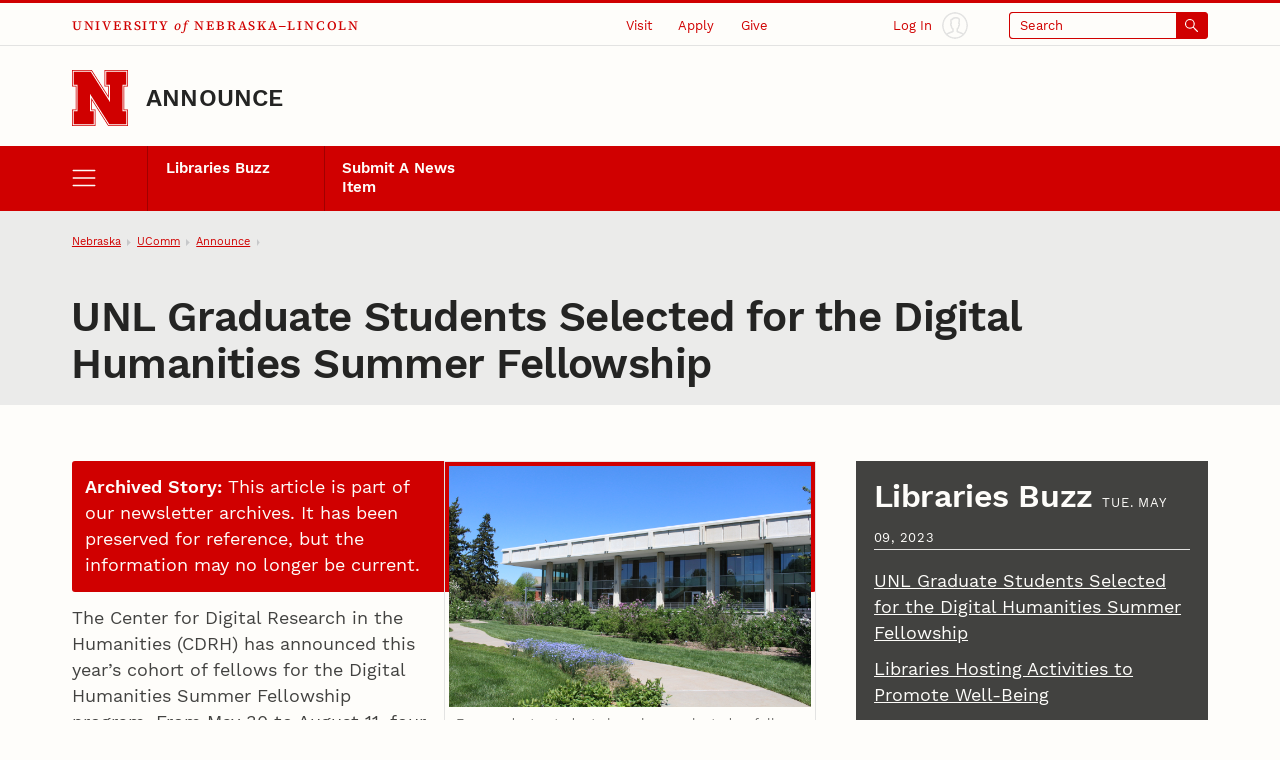

--- FILE ---
content_type: text/html;charset=UTF-8
request_url: https://newsroom.unl.edu/announce/libraries/15797/88382
body_size: 61423
content:
<!DOCTYPE html>
<html class="dcf-no-js dcf-no-webp" lang="en"><!-- InstanceBegin template="/Templates/local.dwt" codeOutsideHTMLIsLocked="false" -->
  <head>
    <meta charset="utf-8">
<meta http-equiv="x-ua-compatible" content="ie=edge">
<meta name="viewport" content="width=device-width, initial-scale=1, viewport-fit=cover">
<meta name="color-scheme" content="dark light">

    <!--
      Membership and regular participation in the University of Nebraska–Lincoln (UNL) Web Developer Network (WDN) is required to use the UNLedu Web Framework. Visit the WDN site at https://wdn.unl.edu/. Register for our mailing list and add your site or server to UNL Web Audit.
      All framework code is the property of the UNL Web Developer Network. The code seen in a source code view is not, and may not be used as, a template. You may not use this code, a reverse-engineered version of this code, or its associated visual presentation in whole or in part to create a derivative work.
      This message may not be removed from any pages based on the UNLedu Web Framework.

      $Id$
    -->
    <!-- InstanceBeginEditable name="doctitle" --><title>UNL Graduate Students Selected for the Digital Humanities Summer Fellowship | Announce | University of Nebraska-Lincoln</title><!-- InstanceEndEditable -->
    <style>@charset "UTF-8";@font-face{ascent-override:85%;font-family:"Serif Fallback";size-adjust:110.85000000000004%;src:local("Times New Roman")}@font-face{ascent-override:80%;font-family:"Sans Serif Fallback";size-adjust:111.77999999999994%;src:local("Arial")}@font-face{font-display:swap;font-family:"Source Serif 4 UNL Wordmark";font-weight:500;src:url(/wdn/templates_5.3/fonts/source-serif-4/SourceSerif4-Medium-UNLwordmark.woff2) format("woff2");unicode-range:U+41-43,U+45,U+49,U+4b,U+4c,U+4e,U+4f,U+52-56,U+59}@font-face{font-display:swap;font-family:"Source Serif 4 UNL Wordmark";font-style:italic;src:url(/wdn/templates_5.3/fonts/source-serif-4/SourceSerif4-MediumItalic-UNLwordmark.woff2) format("woff2");unicode-range:U+66,U+6f}@font-face{font-display:swap;font-family:Work Sans;font-weight:400;src:url(/wdn/templates_5.3/fonts/work-sans/WorkSans-Regular.woff2) format("woff2")}@font-face{font-display:swap;font-family:Work Sans;font-style:italic;src:url(/wdn/templates_5.3/fonts/work-sans/WorkSans-Italic.woff2) format("woff2")}@font-face{font-display:swap;font-family:Work Sans;font-weight:600;src:url(/wdn/templates_5.3/fonts/work-sans/WorkSans-Semibold.woff2) format("woff2")}@font-face{font-display:swap;font-family:Work Sans;font-style:italic;font-weight:600;src:url(/wdn/templates_5.3/fonts/work-sans/WorkSans-SemiboldItalic.woff2) format("woff2")}@font-face{font-display:swap;font-family:Work Sans;font-weight:700;src:url(/wdn/templates_5.3/fonts/work-sans/WorkSans-Bold.woff2) format("woff2")}@font-face{font-display:swap;font-family:Work Sans;font-style:italic;font-weight:700;src:url(/wdn/templates_5.3/fonts/work-sans/WorkSans-BoldItalic.woff2) format("woff2")}html{font-family:Work Sans,"Sans Serif Fallback",sans-serif;font-size:1em;line-height:1.5}button,figure,input,optgroup,select,textarea{margin:0}:not([role=dialog])[hidden]{display:none!important}[role=dialog][hidden]{display:block!important;visibility:hidden!important}[role=list]{list-style:none;padding-left:0}*,:after,:before{-webkit-box-sizing:border-box;box-sizing:border-box}:root{--bg-body:#fefdfa;--bg-btn-inverse-primary:#ebebea;--bg-btn-inverse-secondary:transparent;--bg-btn-inverse-tertiary:transparent;--bg-btn-primary:#d00000;--bg-btn-secondary:#fefdfa;--bg-btn-tertiary:transparent;--b:#e3e3e2;--b-btn-primary:#d00000;--b-btn-secondary:currentColor;--b-btn-tertiary:transparent;--b-btn-inverse-primary:#ebebea;--b-btn-inverse-secondary:currentColor;--b-btn-inverse-tertiary:transparent;--body:#424240;--btn-primary:#fefdfa;--btn-secondary:#d00000;--btn-tertiary:#d00000;--btn-inverse-primary:#d00000;--btn-inverse-secondary:#ebebea;--btn-inverse-tertiary:#ebebea;--heading:#242423;--inverse:#fefdfa;--link:#d00000}@media (prefers-color-scheme:dark){:root{--bg-body:#242423;--bg-btn-inverse-primary:#ebebea;--bg-btn-inverse-secondary:transparent;--bg-btn-inverse-tertiary:transparent;--bg-btn-primary:#ebebea;--bg-btn-secondary:transparent;--bg-btn-tertiary:transparent;--b:#424240;--b-btn-primary:#ebebea;--b-btn-secondary:currentColor;--b-btn-tertiary:transparent;--b-btn-inverse-primary:#ebebea;--b-btn-inverse-secondary:currentColor;--b-btn-inverse-tertiary:transparent;--body:#c7c8ca;--btn-inverse-primary:#d00000;--btn-inverse-secondary:#ebebea;--btn-inverse-tertiary:#ebebea;--btn-primary:#d00000;--btn-secondary:#ebebea;--btn-tertiary:#ebebea;--heading:#fefdfa;--link:#71bdd3}}@media screen and (min-width:31.57em){:root{font-size:calc(.93em + .23vw)}}@media screen and (min-width:177.38em){:root{font-size:1.33em}}a{color:var(--link)}body{background-color:var(--bg-body);color:var(--body);margin:0;overflow-x:hidden}button,input[type=button],input[type=submit]{display:inline-block;font-family:inherit;font-size:1em;line-height:1.5;padding:.56em 1em;text-align:center}h1{font-size:2em}h2{font-size:1.78em}h1,h2{color:var(--heading);line-height:1.13;margin-bottom:1rem;margin-top:0;text-wrap:balance}img{height:auto;max-width:100%}ol,ul{padding-left:1.78em}dl,ol,ul{margin-bottom:1em}dl,ol,p,ul{margin-top:0}p{margin-bottom:1rem}.unl dl,.unl ol,.unl p,.unl ul {text-wrap:pretty}.dcf-bleed{left:50%;margin-inline:-50vw;position:relative;right:50%;width:100vw}.dcf-wrapper{padding-inline:5.62vw}.dcf-breadcrumbs li{-webkit-box-align:center;align-items:center;display:-webkit-box;display:flex}.dcf-btn{-webkit-appearance:none;-moz-appearance:none;appearance:none;display:inline-block;text-align:center}.dcf-header a,.unl h1 a,.unl h2 a,a.dcf-btn-primary,a.dcf-btn-secondary{text-decoration:none}.dcf-nav-local ul{margin-bottom:0;padding-left:0}.dcf-nav-local ul,.unl .dcf-breadcrumbs ol{list-style:url("data:image/svg+xml;charset=utf-8,%3Csvg xmlns='http://www.w3.org/2000/svg'/%3E")}.unl .dcf-breadcrumbs ol{display:-webkit-box;display:flex;flex-wrap:nowrap;padding-left:5.62vw}.unl .dcf-breadcrumbs li{margin-bottom:0}.unl .dcf-breadcrumbs li:not(:last-child){margin-right:.56em}.unl .dcf-breadcrumbs li:not(:last-child):after{content:"";margin-left:.56em}.unl .dcf-btn{border-style:solid;border-width:2px;font-size:.84em;font-weight:600;padding:.75em 1em}.unl .dcf-btn-inverse-primary{background-color:var(--bg-btn-inverse-primary);border-color:var(--b-btn-inverse-primary);color:var(--btn-inverse-primary)}.unl .dcf-btn-inverse-secondary{background-color:var(--bg-btn-inverse-secondary);border-color:var(--b-btn-inverse-secondary);color:var(--btn-inverse-secondary)}.unl .dcf-btn-inverse-tertiary{background-color:var(--bg-btn-inverse-tertiary);border-color:var(--b-btn-inverse-tertiary);color:var(--btn-inverse-tertiary)}.unl .dcf-btn-primary{background-color:var(--bg-btn-primary);border-color:var(--b-btn-primary);color:var(--btn-primary)}.unl .dcf-btn-secondary{background-color:var(--bg-btn-secondary);border-color:var(--b-btn-secondary);color:var(--btn-secondary)}.unl .dcf-btn-tertiary{background-color:var(--bg-btn-tertiary);border-color:var(--b-btn-tertiary);color:var(--btn-tertiary)}.dcf-institution-title{font-family:"Source Serif 4 UNL Wordmark","Serif Fallback",serif}.unl-institution-title-ls{letter-spacing:.18em}.unl .dcf-site-group{min-height:3.16em}.unl .dcf-site-affiliation a{display:inline-block;padding-bottom:.24em}.unl .dcf-site-affiliation a,.unl .dcf-site-title a{color:var(--heading)}.unl h1,.unl h2{font-weight:600;letter-spacing:-.01em;margin-left:-.01em}.unl .dcf-subhead{font-size:.75rem;font-weight:400;letter-spacing:.1em;line-height:1.33;margin-bottom:.75em;text-transform:uppercase}.unl .dcf-page-title h1,.unl .dcf-page-title h1+.dcf-subhead{margin-bottom:0}.unl .dcf-page-title h1+.dcf-subhead{margin-top:1rem}.unl .dcf-nav-local a:link{color:#fefdfa}.unl .dcf-nav-local>ul:first-child{display:grid}.unl .dcf-nav-menu li{margin-bottom:0}.unl .dcf-nav-menu-child a,.unl .dcf-nav-menu-child button{color:#fefdfa;display:block;line-height:1.33;padding:.75rem 1rem}.unl .dcf-nav-menu-child button,.unl .dcf-nav-menu-child>ul>li>a{font-weight:600}.unl .dcf-nav-toggle-btn{-webkit-appearance:none;-moz-appearance:none;appearance:none}.dcf-bg-transparent{background-color:transparent}.dcf-circle{border-radius:50%}.dcf-b-solid{border-style:solid}.dcf-bt-solid{border-top-style:solid}.dcf-b-0{border-width:0}.dcf-b-1{border-width:1px}.dcf-bt-3{border-top-width:3px}.dcf-ai-flex-end{-webkit-box-align:end;align-items:flex-end}.dcf-ai-center{-webkit-box-align:center;align-items:center}.dcf-jc-flex-end{-webkit-box-pack:end;justify-content:flex-end}.dcf-jc-center{-webkit-box-pack:center;justify-content:center}.dcf-jc-between{-webkit-box-pack:justify;justify-content:space-between}.dcf-d-none{display:none!important}.dcf-d-block{display:block}.dcf-d-flex{display:-webkit-box;display:flex}.dcf-flex-col{-webkit-box-orient:vertical;-webkit-box-direction:normal;flex-direction:column}.dcf-flex-nowrap{flex-wrap:nowrap}.dcf-flex-grow-1{-webkit-box-flex:1;flex-grow:1}.dcf-flex-shrink-0{flex-shrink:0}.dcf-h-4{height:1em}.dcf-h-5{height:1.33em}.dcf-h-8{height:3.16em}.dcf-h-100\%{height:100%}.dcf-w-4{width:1em}.dcf-w-5{width:1.33em}.dcf-w-7{width:2.37em}.dcf-w-8{width:3.16em}.dcf-w-100\%{width:100%}.dcf-w-min-0{min-width:0}.dcf-mt-2{margin-top:.56em}.dcf-mr-3{margin-right:.75em}.dcf-mr-4{margin-right:1em}.dcf-obj-fit-cover{height:100%;object-fit:cover;width:100%}.dcf-overflow-hidden{overflow:hidden}.dcf-p-0{padding:0}.dcf-pt-3{padding-top:.75em}.dcf-pt-5{padding-top:1.33em}.dcf-pr-4{padding-right:1em}.dcf-pb-3{padding-bottom:.75em}.dcf-pb-4{padding-bottom:1em}.dcf-pl-4{padding-left:1em}.dcf-relative{position:relative}.dcf-absolute{position:absolute}.dcf-fixed{position:fixed}.dcf-bottom-0{bottom:0}.dcf-fill-current{fill:currentColor}.dcf-txt-left{text-align:left}.dcf-italic{font-style:italic}.dcf-bold{font-weight:600}.dcf-bolder{font-weight:700}.dcf-lh-1{line-height:1}.dcf-lh-2{line-height:1.13}.dcf-lh-3{line-height:1.33}.dcf-uppercase{text-transform:uppercase}.dcf-invisible{visibility:hidden}.dcf-show-on-focus:not(:focus):not(:active),.dcf-sr-only{clip:rect(0 0 0 0);-webkit-clip-path:inset(50%);clip-path:inset(50%);height:1px;overflow:hidden;position:absolute;white-space:nowrap;width:1px}@media screen{.unl-bg-scarlet{background-color:#d00000}.unl-bg-cream{background-color:var(--bg-body)}.unl-b-scarlet{border-color:#d00000}.unl-bt-scarlet{border-top-color:#d00000}.unl-scarlet,a.unl-scarlet{color:var(--link)}.unl-cream,a.unl-cream{color:var(--inverse)}}.unl .dcf-breadcrumbs,.unl .dcf-txt-xs{font-size:.75em}.unl .dcf-txt-h5{font-size:1.13em}.unl .dcf-txt-h4{font-size:1.33em}.unl .dcf-txt-h3{font-size:1.5em}.unl-ls-1{letter-spacing:.01em}.unl-ls-3{letter-spacing:.1em}@media only screen and (max-width:56.12em){.unl .dcf-breadcrumbs{height:4.21em;overflow:hidden}.unl .dcf-breadcrumbs ol{overflow-x:auto;overflow-y:hidden;padding-bottom:4.21em}.unl .dcf-breadcrumbs li{flex-shrink:0}.unl .dcf-logo-lockup{padding-bottom:1em}.unl .dcf-idm-login{-webkit-box-orient:vertical;-webkit-box-direction:normal;flex-direction:column}.unl .dcf-nav-toggle-group{display:-webkit-box;display:flex;z-index:999}.unl .dcf-nav-toggle-btn{flex-basis:25%}.unl .dcf-nav-menu{pointer-events:none;visibility:hidden}.unl .dcf-cta-header,.unl .dcf-header .dcf-institution-title,.unl .dcf-idm-toggle,.unl .dcf-search-toggle-wrapper{display:none}}@media only screen and (min-width:56.12em){h1{font-size:2.37em}h2{font-size:2em}.unl .dcf-breadcrumbs li:first-child,.unl .dcf-breadcrumbs li:last-child{flex-shrink:0}.unl .dcf-breadcrumbs li:not(:first-child),.unl .dcf-breadcrumbs li:not(:last-child){min-width:0}.unl .dcf-breadcrumbs li a{overflow:hidden;text-overflow:ellipsis;white-space:nowrap}.unl .dcf-header-global{border-bottom:1px solid var(--b);padding-top:.18em}.unl .dcf-header-global-item{margin-left:3.16vw}.unl .dcf-cta-header{-webkit-box-flex:3;-webkit-box-pack:end;display:-webkit-box;display:flex;flex-grow:3;justify-content:flex-end;margin-bottom:0}.unl .dcf-logo-lockup{padding-bottom:1.13em}.unl .dcf-idm-login{-webkit-box-orient:horizontal;-webkit-box-direction:reverse;flex-direction:row-reverse}.unl .dcf-idm-img{fill:#e3e3e2}.unl .dcf-nav-local>ul:first-child{grid-template-columns:repeat(6,1fr);overflow:hidden}.unl .dcf-nav-local>ul>li>a{border-left:1px solid #a00000;height:100%}.unl .dcf-nav-toggle-btn-menu~.dcf-nav-local ul ul{position:absolute;visibility:hidden}.unl .dcf-nav-menu{background-color:#d00000;display:-webkit-box;display:flex;flex-wrap:nowrap;padding-inline:5.62vw}.unl .dcf-nav-menu ul:first-child>li>a,.unl .dcf-nav-menu ul:first-child>li>button{font-size:.84rem!important}.unl .dcf-search{max-width:13.32em}.unl .dcf-idm-toggle,.unl .dcf-nav-menu .dcf-nav-toggle-btn-menu,.unl .dcf-search-toggle-wrapper{display:-webkit-box;display:flex}.unl .dcf-search-toggle-label{padding:.24em 3.16em .24em .75em}.unl .dcf-txt-h4,.unl .dcf-txt-h5{font-size:1.33em!important}.unl .dcf-txt-h3{font-size:1.5em!important}.unl .dcf-cta-nav,.unl .dcf-nav-toggle-group{display:none}}.dcf-modal-overlay[aria-hidden=true]{opacity:0;pointer-events:none;visibility:hidden}</style>
<link rel="stylesheet" href="/wdn/templates_5.3/css/main.css?dep=5.3.58" media="print" onload="this.media='all'">
<noscript>
  <link rel="stylesheet" href="/wdn/templates_5.3/css/main.css?dep=5.3.58">
</noscript>
<link rel="preload" href="https://ucommchat.unl.edu/assets/css?for=client&v=5" as="style">
<link rel="stylesheet" href="/wdn/templates_5.3/css/print.css?dep=5.3.58" media="print">
<link rel="icon" href="/wdn/templates_5.3/includes/global/favicon/favicon.ico" sizes="any">
<link rel="icon" href="/wdn/templates_5.3/includes/global/favicon/icon.svg" type="image/svg+xml">
<link rel="apple-touch-icon" href="/wdn/templates_5.3/includes/global/favicon/apple-touch-icon.png">
<link rel="manifest" href="/wdn/templates_5.3/includes/global/favicon/manifest.webmanifest">
<meta name="theme-color" content="#d00000">

    <!-- InstanceBeginEditable name="head" -->
    <!-- Place optional header elements here -->
    
    <link rel="stylesheet" type="text/css" media="screen" href="https://newsroom.unl.edu/announce/css/all.css?cb-20231221a" />
    <link rel="home" href="https://newsroom.unl.edu/announce/" title="UNL Announce" />
    <link rel="logout" href="https://newsroom.unl.edu/announce/?logout" title="Log out" />
<!-- InstanceEndEditable -->
    <!-- TemplateParam name="class" type="text" value="" -->
  </head>
  <body class="unl" data-version="5.3">
    <div class="dcf-absolute dcf-pin-top dcf-pin-left dcf-mt-1 dcf-ml-1 dcf-z-1" id="dcf-skip-nav">
  <a class="dcf-show-on-focus dcf-btn dcf-btn-primary" href="#dcf-main">Skip to main content</a>
</div>

    <header class="dcf-header" id="dcf-header" role="banner">
      <script>function displayWDNNoticeBanner(){function e(e){if(e){var n=document.getElementById("dcf-skip-nav"),t=document.createElement("div");t.setAttribute("role","navigation"),t.classList.add("dcf-d-none@print"),t.innerHTML=e,n?n.parentNode.insertBefore(t,n.nextSibling):document.body.prepend(t)}}var n=!1,t=sessionStorage.getItem("wdnNoticeMessage");if(setInterval(function(){sessionStorage.removeItem("wdnNoticeMessage")},9e5),t)n=t,e(n);else{var s=new XMLHttpRequest;s.open("GET","https://its-unl-cms-prd-s3.s3.amazonaws.com/wdn-message.html"),s.send(null),s.onload=function(t){200===s.status&&(n=s.responseText,sessionStorage.setItem("wdnNoticeMessage",n),e(n))}}}displayWDNNoticeBanner();</script>
<div class="dcf-header-global dcf-wrapper dcf-d-flex dcf-flex-nowrap dcf-ai-center dcf-jc-between dcf-relative dcf-bt-solid dcf-bt-3 unl-bt-scarlet">
  <a class="dcf-institution-title dcf-flex-shrink-0 dcf-pt-3 dcf-pb-3 dcf-txt-xs unl-ls-3" id="dcf-institution-title" href="https://www.unl.edu/">
    <span class="dcf-uppercase">University</span> <span class="dcf-italic">of</span><span class="unl-institution-title-ls"> </span><span class="dcf-uppercase">Nebraska&ndash;Lincoln</span>
  </a>

      <ul class="dcf-cta dcf-cta-header dcf-header-global-item dcf-jc-flex-end dcf-mb-0 dcf-txt-xs dcf-d-none@print" role="list">

      <li class="dcf-mb-0">
  <a class="dcf-link-cta dcf-pt-3 dcf-pr-4 dcf-pb-3 dcf-pl-4" href="https://www.unl.edu/visit/">Visit</a>
  <div class="dcf-popup" data-position="bottom" data-alignment="center" data-point="true" data-hover="true" hidden>
    <button class="dcf-btn-toggle-popup dcf-btn-toggle-cta dcf-pt-3 dcf-pr-4 dcf-pb-3 dcf-pl-4 dcf-bg-transparent dcf-b-0" id="dcf-visit-toggle" hidden>Visit</button>
    <ul class="dcf-popup-content dcf-list-cta dcf-absolute dcf-mt-0 dcf-mb-0 dcf-p-6 dcf-bg-overlay-dark" id="dcf-visit-options" role="list">

      <!-- InstanceBeginEditable name="headervisit" -->
      <!--#include virtual="/wdn/templates_5.3/includes/local/visit-local.html" -->
      <!-- InstanceEndEditable -->
            <li class="dcf-mb-0"><a href="https://www.unl.edu/visit/">Visit the University of Nebraska&ndash;Lincoln</a></li>
    </ul>
  </div>
</li>

      <li class="dcf-mb-0">
  <a class="dcf-link-cta dcf-pt-3 dcf-pr-4 dcf-pb-3 dcf-pl-4" href="https://www.unl.edu/apply/">Apply</a>
  <div class="dcf-popup" data-position="bottom" data-alignment="center" data-point="true" data-hover="true" hidden>
    <button class="dcf-btn-toggle-popup dcf-btn-toggle-cta dcf-pt-3 dcf-pr-4 dcf-pb-3 dcf-pl-4 dcf-bg-transparent dcf-b-0" id="dcf-apply-toggle" hidden>Apply</button>
    <ul class="dcf-popup-content dcf-list-cta dcf-absolute dcf-mt-0 dcf-mb-0 dcf-p-6 dcf-bg-overlay-dark" id="dcf-apply-options" role="list">

      <!-- InstanceBeginEditable name="headerapply" -->
      <!--#include virtual="/wdn/templates_5.3/includes/local/apply-local.html" -->
      <!-- InstanceEndEditable -->
            <li class="dcf-mb-0"><a href="https://www.unl.edu/apply/">Apply to the University of Nebraska&ndash;Lincoln</a></li>
    </ul>
  </div>
</li>

      <li class="dcf-mb-0">
  <a class="dcf-link-cta dcf-pt-3 dcf-pr-4 dcf-pb-3 dcf-pl-4" href="https://www.unl.edu/give/">Give</a>
  <div class="dcf-popup" data-position="bottom" data-alignment="center" data-point="true" data-hover="true" hidden>
    <button class="dcf-btn-toggle-popup dcf-btn-toggle-cta dcf-pt-3 dcf-pr-4 dcf-pb-3 dcf-pl-4 dcf-bg-transparent dcf-b-0" id="dcf-give-toggle" hidden>Give</button>
    <ul class="dcf-popup-content dcf-list-cta dcf-absolute dcf-mt-0 dcf-mb-0 dcf-p-6 dcf-bg-overlay-dark" id="dcf-give-options" role="list">

      <!-- InstanceBeginEditable name="headergive" -->
      <!--#include virtual="/wdn/templates_5.3/includes/local/give-local.html" -->
      <!-- InstanceEndEditable -->
            <li class="dcf-mb-0"><a href="https://www.unl.edu/give/">Give to the University of Nebraska&ndash;Lincoln</a></li>
    </ul>
  </div>
</li>

      </ul>

      <div class="dcf-idm dcf-flex-grow-1 dcf-d-flex dcf-jc-flex-end dcf-h-100% dcf-w-min-0 dcf-d-none@print" id="dcf-idm">
  <div class="dcf-idm-status-logged-out dcf-idm-toggle dcf-ai-center dcf-relative dcf-header-global-item dcf-w-min-0">
    <a class="dcf-idm-login dcf-d-flex dcf-ai-center dcf-jc-center dcf-h-100% dcf-w-100%" href="https://shib.unl.edu/idp/profile/cas/login?service=https%3A%2F%2Fwww.unl.edu%2F">
      <svg class="dcf-idm-img dcf-txt-sm dcf-h-6 dcf-w-6 dcf-circle unl-bg-cream" aria-hidden="true" focusable="false" height="16" width="16" viewBox="0 0 48 48"><path d="M47.9 24C47.9 10.8 37.2.1 24 .1S.1 10.8.1 24c0 6.3 2.5 12.3 6.9 16.8 4.5 4.6 10.6 7.1 17 7.1s12.5-2.5 17-7.1c4.5-4.5 6.9-10.5 6.9-16.8zm-45 0C2.9 12.4 12.4 2.9 24 2.9c11.6 0 21.1 9.5 21.1 21.1 0 5.2-1.9 10.1-5.3 14-2.1-1.2-5-2.2-8.2-3.4-.7-.3-1.5-.5-2.2-.8v-3.1c1.1-.7 2.6-2.4 2.9-5.7.8-.6 1.2-1.6 1.2-2.9 0-1.1-.4-2.1-1-2.7.5-1.6 1.3-4.2.7-6.5-.7-3-4.6-4-7.7-4-2.7 0-5.9.8-7.2 2.8-1.2 0-2 .5-2.4 1-1.6 1.7-.8 4.8-.3 6.6-.6.6-1 1.6-1 2.7 0 1.3.5 2.3 1.2 2.9.3 3.4 1.8 5 2.9 5.7v3.1c-.7.2-1.4.5-2 .7-3.1 1.1-6.2 2.2-8.4 3.5-3.5-3.7-5.4-8.7-5.4-13.9zm7.5 16.1c2-1 4.6-2 7.2-2.9 1-.4 2-.7 3-1.1.5-.2.9-.7.9-1.3v-4.9c0-.6-.4-1.1-.9-1.3-.1 0-2-.8-2-4.5 0-.7-.5-1.2-1.1-1.4-.1-.3-.1-.9 0-1.2.6-.1 1.1-.7 1.1-1.4 0-.3-.1-.6-.2-1.2-.9-3.2-.7-4-.4-4.3.1-.1.4-.1 1 0 .7.1 1.5-.3 1.6-1 .3-1 2.5-1.9 5-1.9s4.7.8 5 1.9c.4 1.7-.4 4.1-.7 5.2-.2.6-.3.9-.3 1.3 0 .7.5 1.2 1.1 1.4.1.3.1.9 0 1.2-.6.1-1.1.7-1.1 1.4 0 3.7-1.9 4.5-2 4.5-.6.2-1 .7-1 1.3v4.9c0 .6.4 1.1.9 1.3 1.1.4 2.1.8 3.2 1.2 2.7 1 5.2 1.9 7.1 2.8-3.8 3.3-8.6 5-13.7 5-5.2 0-9.9-1.8-13.7-5z"/></svg>
      <span class="dcf-idm-label dcf-mr-3 dcf-txt-xs">Log In</span>
    </a>
  </div>
  <div class="dcf-idm-status-logged-in dcf-idm-toggle dcf-ai-center dcf-relative dcf-header-global-item dcf-w-min-0"></div>
</div>

      <div class="dcf-search dcf-header-global-item dcf-flex-grow-1 dcf-d-flex dcf-jc-flex-end dcf-modal-parent dcf-d-none@print" id="dcf-search" role="search">
  <div class="dcf-search-toggle-wrapper dcf-ai-center dcf-w-100%">
    <a class="dcf-nav-toggle-btn dcf-nav-toggle-btn-search dcf-search-toggle dcf-d-flex dcf-ai-center dcf-jc-between dcf-w-100% dcf-p-0 dcf-rounded dcf-txt-xs dcf-b-1 dcf-b-solid unl-b-scarlet unl-bg-scarlet" id="dcf-search-toggle-link" href="https://search.unl.edu/">
      <span class="dcf-search-toggle-label dcf-rounded-left dcf-flex-grow-1 dcf-txt-left unl-bg-cream unl-scarlet">Search</span>
      <span class="dcf-d-flex dcf-ai-center dcf-jc-center dcf-w-7">
        <svg class="dcf-h-4 dcf-w-4 dcf-fill-current" aria-hidden="true" focusable="false" height="16" width="16" viewBox="0 0 48 48">
          <path d="M18 36a17.9 17.9 0 0 0 11.27-4l15.31 15.41a2 2 0 0 0 2.84-2.82L32.08 29.18A18 18 0 1 0 18 36zm0-32A14 14 0 1 1 4 18 14 14 0 0 1 18 4z"></path>
        </svg>
      </span>
    </a>
    <button class="dcf-search-toggle-button dcf-btn-toggle-modal dcf-nav-toggle-btn dcf-nav-toggle-btn-search dcf-search-toggle dcf-d-flex dcf-ai-center dcf-jc-between dcf-w-100% dcf-p-0 dcf-rounded dcf-txt-xs dcf-bg-transparent dcf-b-1 dcf-b-solid unl-b-scarlet unl-bg-scarlet unl-cream" data-toggles-modal="dcf-search-results" type="button" hidden></button>
  </div>
  <div class="dcf-modal dcf-fixed dcf-pin-top dcf-pin-left" id="dcf-search-results" hidden>
    <div class="dcf-modal-wrapper dcf-bg-overlay-light dcf-h-max-100vh dcf-overflow-y-auto dcf-d-flex dcf-flex-col dcf-flex-nowrap dcf-h-100% dcf-w-100%">
      <div class="dcf-modal-header dcf-bleed dcf-bg-center dcf-bg-no-repeat dcf-bg-cover unl-bg-scarlet unl-search-bg">
        <h2 class="dcf-sr-only">Search Form</h2>
        <form class="dcf-wrapper dcf-form dcf-search-form dcf-d-flex dcf-ai-center dcf-pt-8 dcf-pb-8" id="dcf-search-form" role="search" aria-label="Site" action="https://search.unl.edu/" method="get">
          <label class="dcf-label dcf-mr-4 dcf-mb-0 unl-cream" for="dcf-search_query">Search</label>
          <div class="dcf-input-group">
            <input class="dcf-input-text dcf-search-input dcf-bg-transparent unl-cream unl-b-cream" id="dcf-search_query" name="q" type="search" required>
            <button class="dcf-btn dcf-btn-inverse-primary" type="submit">
              <svg class="dcf-d-block dcf-h-5 dcf-w-5 dcf-fill-current" aria-hidden="true" focusable="false" height="16" width="16" viewBox="0 0 48 48">
                <path d="M18 36a17.9 17.9 0 0 0 11.27-4l15.31 15.41a2 2 0 0 0 2.84-2.82L32.08 29.18A18 18 0 1 0 18 36zm0-32A14 14 0 1 1 4 18 14 14 0 0 1 18 4z"></path>
              </svg>
              <span class="dcf-sr-only">Submit</span>
            </button>
          </div>
        </form>
        <button class="dcf-btn-close-modal dcf-btn dcf-btn-inverse-tertiary dcf-absolute dcf-pin-top dcf-pin-right dcf-z-1 dcf-lh-1">Close</button>
      </div>
      <div class="dcf-modal-content dcf-bleed dcf-h-100% dcf-w-100% dcf-overflow-y-auto">
        <div class="dcf-h-100% dcf-w-100% dcf-overflow-y-auto">
          <div class="dcf-search-results-wrapper dcf-h-100% dcf-w-100%" id="dcf-search-results-wrapper">
          </div><!-- end Search Results Wrapper -->
        </div>
      </div>
    </div>
  </div>
</div>

      </div>

      <div class="dcf-logo-lockup dcf-wrapper dcf-d-flex dcf-ai-flex-end dcf-relative dcf-overflow-hidden dcf-pt-5" id="dcf-logo-lockup">
  <a class="dcf-header-logo dcf-mr-4 dcf-flex-shrink-0" id="dcf-header-logo" href="https://www.unl.edu/" aria-label="Go to University of Nebraska&ndash;Lincoln home page">
    <svg class="dcf-d-block dcf-h-8 dcf-w-8" focusable="false" height="76" width="76" viewBox="0 0 152 152">
      <defs>
        <style>
          .unl-header-svg-n-1 { fill: #fefdfa; }
          .unl-header-svg-n-2 { fill: #d00000; }
          @media print {
            .unl-header-svg-n-1 { fill: #fff; }
            .unl-header-svg-n-2 { fill: #000; }
          }
          #n153,
          #n57 {
            display: none;
          }
          @media (min-width: 56px) {
            #n45 { display: none; }
            #n57 { display: block; }
          }
          @media (min-width: 152px) {
            #n57 { display: none; }
            #n153{ display: block; }
          }
        </style>
      </defs>
      <g id="n153">
        <path class="unl-header-svg-n-1" d="M147,1H90V42h10V75.673L53.532,2.393,52.648,1H2V42H12v66H2v41H62V108H52V74.336l46.467,73.271L99.351,149H150V108H140V42h10V1ZM59,111v35H5V111H15V39H5V4H51l52,82V39H93V4h54V39H137v72h10v35H101L49,64v47Z"></path>
        <path class="unl-header-svg-n-2" d="M147,0H88V45H98V69.8L55.2,2.3,53.8,0H0V45H10v62H0v45H64V107H54V82.2l42.8,67.5,1.5,2.3H152V107H142V45h10V0Zm3,5V43H140v66h10v41H99.4l-.9-1.4L52,75.3V109H62v41H2V109H12V43H2V2H52.6l.9,1.4L100,76.7V43H90V2h60ZM103,87,51,5H5V40H15v72H5v35H59V112H49V65l52,82h46V112H137V40h10V5H93V40h10Z"></path>
      </g>
      <g id="n57">
        <path class="unl-header-svg-n-1" d="M89.571,2.714V43.429h10.857V76L51.571,2.714H2.714V43.429H13.571v65.143H2.714v40.714H62.429V108.571H51.571V76l47.5,73.286h50.214V108.571H138.429V43.429h10.857V2.714ZM59.714,111.286v35.286H5.429V111.286H16.286V40.714H5.429V5.429H50.214l52.929,81.429V40.714H92.286V5.429h54.286V40.714H135.714v70.571h10.857v35.286H100.429L48.857,65.143v46.143Z"></path>
        <path class="unl-header-svg-n-2" d="M147.006,0H86.857V46.143H97.714V67.857L54.286,0H0V46.143H10.857v59.714H0V152H65.143V105.857H54.286V84.143L97.714,152H152V105.857H141.143V46.143H152V0Zm2.28,43.429H138.429v65.143h10.857v40.714H99.071L51.571,76v32.571H62.429v40.714H2.714V108.571H13.571V43.429H2.714V2.714H51.571L100.429,76V43.429H89.571V2.714h59.714ZM103.143,86.857,50.214,5.429H5.429V40.714H16.286v70.571H5.429v35.286H59.714V111.286H48.857V65.143l51.571,81.429h46.143V111.286H135.714V40.714h10.857V5.429H92.286V40.714h10.857Z"></path>
      </g>
      <g id="n45">
        <path class="unl-header-svg-n-1" d="M89.818,3.455v38h10.364V76L53.545,3.455H3.455v38H13.818v69.091H3.455v38H62.182v-38H51.818V76l46.636,72.545h50.091v-38H138.182V41.455h10.364v-38ZM58.727,114v31.091H6.909V114H17.273V38H6.909V6.909H51.818l51.818,79.455V38H93.273V6.909h51.818V38H134.727v76h10.364v31.091H100.182L48.364,65.636V114Z"></path>
        <path class="unl-header-svg-n-2" d="M147.008,0H86.364V44.909H96.727V65.636L55.273,0H0V44.909H10.364v62.182H0V152H65.636V107.091H55.273V86.364L96.727,152H152V107.091H141.636V44.909H152V0Zm1.537,41.455H138.182v69.091h10.364v38H98.455L51.818,76v34.545H62.182v38H3.455v-38H13.818V41.455H3.455v-38H53.545L100.182,76V41.455H89.818v-38h58.727ZM103.636,86.364,51.818,6.909H6.909V38H17.273v76H6.909v31.091H58.727V114H48.364V65.636l51.818,79.455h44.909V114H134.727V38h10.364V6.909H93.273V38h10.364Z"></path>
      </g>
    </svg>
  </a>
  <div class="dcf-site-group dcf-d-flex dcf-flex-col dcf-jc-center">

      <div class="dcf-site-affiliation dcf-lh-3 dcf-txt-xs" id="dcf-site-affiliation">

      <!-- InstanceBeginEditable name="affiliation" --><!-- InstanceEndEditable -->
      </div>

      <div class="dcf-site-title dcf-bold dcf-lh-2 dcf-uppercase unl-ls-1" id="dcf-site-title">

      <!-- InstanceBeginEditable name="titlegraphic" --><a class="dcf-txt-h5" href="https://newsroom.unl.edu/announce/">Announce</a><!-- InstanceEndEditable -->
      </div>

        </div>
</div>

      <div id="dcf-nav-toggle-group" class="dcf-nav-toggle-group dcf-pin-bottom dcf-fixed dcf-w-100% dcf-lh-1 dcf-bt-solid dcf-bt-3 unl-bt-scarlet unl-bg-cream hrjs dcf-d-none@print">
  <button class="dcf-nav-toggle-btn dcf-nav-toggle-btn-menu dcf-d-flex dcf-flex-col dcf-ai-center dcf-flex-grow-1 dcf-jc-center dcf-h-9 dcf-p-0 dcf-b-0 dcf-bg-transparent unl-scarlet" id="dcf-mobile-toggle-menu" aria-haspopup="true" aria-expanded="false" aria-label="Open menu">
    <svg class="dcf-h-5 dcf-w-5 dcf-fill-current" aria-hidden="true" focusable="false" width="16" height="16" viewBox="0 0 24 24">
      <g id="dcf-nav-toggle-icon-open-menu" class="">
        <path d="M23.5 12.5H.5c-.3 0-.5-.2-.5-.5s.2-.5.5-.5h23c.3 0 .5.2.5.5s-.2.5-.5.5zM23.5 4.5H.5C.2 4.5 0 4.3 0 4s.2-.5.5-.5h23c.3 0 .5.2.5.5s-.2.5-.5.5zM23.5 20.5H.5c-.3 0-.5-.2-.5-.5s.2-.5.5-.5h23c.3 0 .5.2.5.5s-.2.5-.5.5z"></path>
      </g>
      <g id="dcf-nav-toggle-icon-close-menu" class="dcf-d-none">
        <path d="M20.5 4.2L4.2 20.5c-.2.2-.5.2-.7 0-.2-.2-.2-.5 0-.7L19.8 3.5c.2-.2.5-.2.7 0 .2.2.2.5 0 .7z"></path>
        <path d="M3.5 4.2l16.3 16.3c.2.2.5.2.7 0s.2-.5 0-.7L4.2 3.5c-.2-.2-.5-.2-.7 0-.2.2-.2.5 0 .7z"></path>
      </g>
    </svg>
    <span class="dcf-nav-toggle-label-menu dcf-mt-2 dcf-txt-xs">Menu</span>
  </button>
  <a class="dcf-nav-toggle-btn dcf-nav-toggle-btn-search dcf-d-flex dcf-flex-col dcf-ai-center dcf-jc-center dcf-flex-grow-1 dcf-h-9 dcf-p-0 dcf-b-0 dcf-bg-transparent unl-scarlet" id="dcf-mobile-search-link" href="https://search.unl.edu/" aria-label="Open search">
    <svg class="dcf-h-5 dcf-w-5 dcf-fill-current" aria-hidden="true" focusable="false" height="16" width="16" viewBox="0 0 24 24">
      <g class="dcf-nav-toggle-icon-open">
        <path d="M22.5 21.8L15 14.3c1.2-1.4 2-3.3 2-5.3 0-4.4-3.6-8-8-8S1 4.6 1 9s3.6 8 8 8c2 0 3.9-.8 5.3-2l7.5 7.5c.2.2.5.2.7 0 .2-.2.2-.5 0-.7zM9 16c-3.9 0-7-3.1-7-7s3.1-7 7-7 7 3.1 7 7-3.1 7-7 7z"></path>
      </g>
      <g class="dcf-nav-toggle-icon-close dcf-d-none">
        <path d="M20.5 4.2L4.2 20.5c-.2.2-.5.2-.7 0-.2-.2-.2-.5 0-.7L19.8 3.5c.2-.2.5-.2.7 0 .2.2.2.5 0 .7z"></path>
        <path d="M3.5 4.2l16.3 16.3c.2.2.5.2.7 0s.2-.5 0-.7L4.2 3.5c-.2-.2-.5-.2-.7 0-.2.2-.2.5 0 .7z"></path>
      </g>
    </svg>
    <span class="dcf-nav-toggle-label dcf-mt-2 dcf-txt-xs">Search</span>
  </a>
  <button class="dcf-mobile-search-button dcf-nav-toggle-btn dcf-btn-toggle-modal dcf-d-flex dcf-flex-col dcf-ai-center dcf-jc-center dcf-flex-grow-1 dcf-h-9 dcf-p-0 dcf-b-0 dcf-bg-transparent unl-scarlet" data-toggles-modal="dcf-search-results" data-with-nav-toggle-group="true" data-nav-toggle-label-open="Search" data-nav-toggle-label-closed="Close" type="button" hidden></button>
  <div class="dcf-nav-toggle-btn dcf-nav-toggle-btn-idm dcf-idm dcf-d-flex dcf-flex-col dcf-ai-center dcf-jc-center dcf-flex-grow-1 dcf-h-9">
    <div class="dcf-idm-status-logged-out dcf-h-100% dcf-w-100%">
      <a class="dcf-d-flex dcf-flex-col dcf-ai-center dcf-jc-center dcf-h-100% dcf-w-100%" href="https://shib.unl.edu/idp/profile/cas/login?service=https%3A%2F%2Fwww.unl.edu%2F">
        <svg class="dcf-h-5 dcf-w-5 dcf-fill-current" aria-hidden="true" focusable="false" height="16" width="16" viewBox="0 0 24 24">
          <path d="M12 0C5.4 0 0 5.4 0 12c0 6.2 5 12 12 12 3.2 0 6.3-1.3 8.5-3.6S24 15.1 24 12c0-6.6-5.4-12-12-12zM4.7 20.2c1-.6 2.5-1.1 4-1.6l1.5-.6c.2-.1.3-.3.3-.5V15c0-.2-.1-.4-.3-.5 0 0-1.2-.5-1.2-2.5 0-.3-.2-.5-.5-.5 0 0-.1-.2-.1-.5s.1-.5.1-.5c.3 0 .5-.2.5-.5 0-.1 0-.3-.1-.5-.2-.5-.6-2-.2-2.4.1-.2.5-.2.7-.1.3 0 .5-.1.6-.4.2-.6 1.3-1.1 2.8-1.1s2.6.5 2.8 1.1c.2.9-.2 2.2-.4 2.8-.2.3-.2.5-.2.6 0 .3.2.5.5.5 0 0 .1.2.1.5s-.1.5-.1.5c-.3 0-.5.2-.5.5 0 2.1-1.1 2.5-1.2 2.5-.2.1-.3.3-.3.5v2.5c0 .2.1.4.3.5.5.2 1.1.4 1.6.6 1.5.5 2.9 1.1 3.9 1.6-2 1.8-4.5 2.8-7.3 2.8-2.7 0-5.3-1-7.3-2.8zm15.4-.8c-1-.6-2.6-1.2-4.3-1.8-.4-.2-.8-.3-1.3-.5v-1.8c.5-.3 1.4-1.1 1.5-2.9.4-.2.6-.7.6-1.4 0-.6-.2-1-.5-1.3.2-.8.7-2.1.4-3.3-.3-1.4-2.2-1.9-3.7-1.9-1.3 0-3 .4-3.6 1.5-.5-.1-.9.1-1.2.4-.8.8-.3 2.4-.1 3.3-.3.2-.5.7-.5 1.3 0 .6.2 1.1.6 1.4.1 1.8 1 2.6 1.5 2.9v1.8c-.4.1-.8.3-1.2.4-1.6.6-3.3 1.2-4.4 1.9C2 17.4 1 14.8 1 12 1 5.9 5.9 1 12 1s11 4.9 11 11c0 2.8-1 5.4-2.9 7.4z"></path>
        </svg>
        <span class="dcf-mt-2 dcf-txt-xs">Log In</span>
      </a>
    </div>
    <div class="dcf-idm-status-logged-in dcf-relative dcf-h-100% dcf-w-100%" hidden></div>
  </div>
</div>

      <nav class="dcf-nav-menu dcf-modal-parent dcf-d-none@print" id="dcf-navigation" role="navigation" aria-label="Primary">

      <button class="dcf-nav-toggle-btn dcf-nav-toggle-btn-menu dcf-flex-shrink-0 dcf-ai-center dcf-w-9 dcf-p-0 dcf-b-0 dcf-bg-transparent unl-cream" id="dcf-menu-toggle" hidden>
  <svg class="dcf-h-5 dcf-w-5 dcf-fill-current" aria-hidden="true" focusable="false" width="16" height="16" viewBox="0 0 48 48">
    <g>
      <path d="M45.5 22.5h-43c-.8 0-1.5.7-1.5 1.5s.7 1.5 1.5 1.5h43c.8 0 1.5-.7 1.5-1.5s-.7-1.5-1.5-1.5zM45.5 7.5h-43C1.7 7.5 1 8.2 1 9s.7 1.5 1.5 1.5h43c.8 0 1.5-.7 1.5-1.5s-.7-1.5-1.5-1.5zM45.5 37.5h-43c-.8 0-1.5.7-1.5 1.5s.7 1.5 1.5 1.5h43c.8 0 1.5-.7 1.5-1.5s-.7-1.5-1.5-1.5z"/>
    </g>
    <g class="dcf-d-none">
      <path d="M38.1 7.7L7.7 38.1c-.6.6-.6 1.5 0 2.1.6.6 1.5.6 2.1 0L40.3 9.9c.6-.6.6-1.5 0-2.1-.6-.6-1.6-.6-2.2-.1z"/>
      <path d="M7.7 7.7c-.6.6-.6 1.5 0 2.1l30.4 30.4c.6.6 1.5.6 2.1 0 .6-.6.6-1.5 0-2.1L9.9 7.7c-.6-.5-1.6-.5-2.2 0z"/>
    </g>
  </svg>
</button>

      <div id="dcf-nav-menu-child" class="dcf-nav-menu-child dcf-nav-local dcf-w-100%">

      <!-- InstanceBeginEditable name="navlinks" -->			<ul>
                                <li><a href="https://newsroom.unl.edu/announce/libraries">Libraries Buzz</a>
                    <ul>
                        <li><a href="https://newsroom.unl.edu/announce/?view=help">Help</a></li>
                    </ul>
                </li>
                <li><a href="https://newsroom.unl.edu/announce/libraries/submit">Submit A News Item</a>
                    <ul>
                        <li><a href="https://newsroom.unl.edu/announce/?view=mynews">Your News Items</a></li>
                    </ul>
                </li>
                                            </ul><!-- InstanceEndEditable -->
      <ul class="dcf-cta dcf-cta-nav dcf-header-global-item dcf-mt-6 dcf-pt-5 dcf-bt-1 dcf-bt-solid unl-bt-cream" role="list">

      <li class="dcf-relative dcf-mb-0">
  <div class="dcf-mb-4 dcf-uppercase dcf-txt-xs dcf-bold unl-ls-2 unl-cream">Visit</div>
  <ul class="dcf-list-cta dcf-mt-0" role="list">

      <!-- InstanceBeginEditable name="navvisit" -->
      <!--#include virtual="/wdn/templates_5.3/includes/local/visit-local.html" -->
      <!-- InstanceEndEditable -->
          <li class="dcf-mb-0"><a href="https://www.unl.edu/visit/">Visit the University of Nebraska&ndash;Lincoln</a></li>
  </ul>
</li>

      <li class="dcf-relative dcf-mb-0">
  <div class="dcf-mb-4 dcf-uppercase dcf-txt-xs dcf-bold unl-ls-2 unl-cream">Apply</div>
  <ul class="dcf-list-cta dcf-mt-0" role="list">

      <!-- InstanceBeginEditable name="navapply" -->
      <!--#include virtual="/wdn/templates_5.3/includes/local/apply-local.html" -->
      <!-- InstanceEndEditable -->
          <li class="dcf-mb-0"><a href="https://www.unl.edu/apply/">Apply to the University of Nebraska&ndash;Lincoln</a></li>
  </ul>
</li>

      <li class="dcf-relative dcf-mb-0">
  <div class="dcf-mb-4 dcf-uppercase dcf-txt-xs dcf-bold unl-ls-2 unl-cream">Give</div>
  <ul class="dcf-list-cta dcf-mt-0" role="list">

      <!-- InstanceBeginEditable name="navgive" -->
      <!--#include virtual="/wdn/templates_5.3/includes/local/give-local.html" -->
      <!-- InstanceEndEditable -->
          <li class="dcf-mb-0"><a href="https://www.unl.edu/give/">Give to the University of Nebraska&ndash;Lincoln</a></li>
  </ul>
</li>

      </ul>

      </div>

      </nav>

    </header>
    <main class="dcf-main" id="dcf-main" role="main" tabindex="-1">
      <!-- InstanceBeginEditable name="highlighted" -->
      <!-- InstanceEndEditable -->
      <!-- InstanceBeginEditable name="hero" -->
      <div class="dcf-hero dcf-hero-default">
        <!-- InstanceEndEditable -->
        <div class="dcf-hero-group-1">
          <div class="dcf-breadcrumbs-wrapper">
            <nav class="dcf-breadcrumbs" id="dcf-breadcrumbs" role="navigation" aria-label="breadcrumbs">
              <!-- InstanceBeginEditable name="breadcrumbs" -->
    <ol>
        <li><a href="https://www.unl.edu/">Nebraska</a></li>
        <li><a href="https://ucomm.unl.edu/">UComm</a></li>
        <li><a href="https://newsroom.unl.edu/announce/">Announce</a></li>
        <li></li>
    </ol>
<!-- InstanceEndEditable -->
            </nav>
          </div>
          <header class="dcf-page-title" id="dcf-page-title">
            <!-- InstanceBeginEditable name="pagetitle" --><h1>UNL Graduate Students Selected for the Digital Humanities Summer Fellowship</h1><!-- InstanceEndEditable -->
          </header>
          <!-- InstanceBeginEditable name="herogroup1" -->
          <!-- InstanceEndEditable -->
        </div>
        <!-- InstanceBeginEditable name="herogroup2" -->
        <div class="dcf-hero-group-2">
        </div>
        <!-- InstanceEndEditable -->
      </div>
      <div class="dcf-main-content dcf-wrapper">
        <!-- InstanceBeginEditable name="maincontentarea" --><div class="dcf-bleed"><div class="dcf-wrapper dcf-pt-0 dcf-pb-8"><section class="dcf-grid dcf-col-gap-vw">
    <article class="dcf-col-100% dcf-col-67%-start@md">
        <figure class="half legacy-wdn-frame"><img src="https://newsroom.unl.edu/announce/files/file182670.jpg" alt="Four graduate students have been selected as fellow for the Digital Humanities Summer Fellowship and will work on their research at the Dinsdale Family Learning Commons." /><figcaption>Four graduate students have been selected as fellow for the Digital Humanities Summer Fellowship and will work on their research at the Dinsdale Family Learning Commons.</figcaption></figure>
<div class="unl-bg-scarlet unl-cream dcf-rounded dcf-p-3 dcf-mb-3">
    <strong>Archived Story:</strong> This article is part of our newsletter archives. It has
    been preserved for reference, but the information may no longer be current.
</div>

    <p>
    The Center for Digital Research in the Humanities (CDRH) has announced this year&#8217;s cohort of fellows for the Digital Humanities Summer Fellowship program. From May 30 to August 11, four Nebraska graduate students will participate in this program designed to support their research, scholarship, professional development and creative production skills. Each student will receive a $4,200 stipend.<br /><br />
The 2023 Digital Humanities Summer fellows are:<br /><br /><strong>Samantha Gilmore</strong>, a doctoral student in English, will be digitizing, transcribing, and sharing short-lived periodicals from the early nineteenth century. Gilmore&#8217;s goal is to better understand the diverse marketplace of American periodicals, prioritize digital inclusions, and share the literary contributions of marginalized communities. Gilmore received a bachelor&#8217;s degree in English from Pennsylvania State University and a master&#8217;s degree in English from West Virginia University.<br /><br /><strong>Mackayla Kelsey</strong>, a doctoral student in educational studies, will be developing an educational toolkit using embodied pedagogies. Kelsey will be doing this by reimagining traditional poetry compositions through gestural computation and physical computing methods. Kelsey received bachelor&#8217;s and master&#8217;s degrees in English from the University of Nebraska&#8211;Lincoln.<br /><br /><strong>Makena Nail</strong>, a doctoral student in sociology, will be using preliminary data to analyze and visualize the banning of books through time in the United States. Nail received a bachelor&#8217;s in history and sociology and a master&#8217;s in applied sociology from East Tennessee State University.<br /><br /><strong>Hanna Varilek</strong>, a master&#8217;s student in English, will be creating an interactive platform that organizes and shares BookTok content and credits contributors. Varilek received a bachelor&#8217;s degree in English and education studies from the University of Nebraska&#8211;Lincoln.<br /><br />
Carrie Heitman, director of the Digital Humanities Summer Fellowship program, is excited to have students back again this summer.<br /><br />
&#8220;The CDRH is thrilled to be able to support four outstanding graduate students doing digital humanities scholarship again this summer. It&#8217;s an opportunity for them to engage in collaborative, cross-disciplinary work and to push the field in exciting new directions,&#8221; said Heitman.<br /><br />
For the first half of the summer, the students meet for 20 hours a week in a dedicated shared workspace at the Dinsdale Family Learning Commons. They will support each other through conversation, knowledge exchange, and critical engagement and have structured time to devote to their work. They will also have access to expertise from faculty and staff within CDRH and opportunities to learn from visiting speakers.<br />    </p>
    </article>
    <div class="dcf-col-100% dcf-col-33%-end@md">
        <div class="sidebar top dcf-p-4 dcf-mb-4">
            <div class="inner_sidebar">
                <h3 class="dcf-inverse">
                    <a href="https://newsroom.unl.edu/announce/libraries/15797" title="Go to the newsletter index page">
                        Libraries Buzz                    </a>
                    <span class="dcf-subhead date">
                        Tue. May 09, 2023                    </span>
                </h3>
                <ul class="dcf-list-bare">
                <li><a href="https://newsroom.unl.edu/announce/libraries/15797/88382">UNL Graduate Students Selected for the Digital Humanities Summer Fellowship</a></li><li><a href="https://newsroom.unl.edu/announce/libraries/15797/88402">Libraries Hosting Activities to Promote Well-Being</a></li><li><a href="https://newsroom.unl.edu/announce/libraries/15797/88234">Libraries Senior Spotlight!</a></li><li><a href="https://newsroom.unl.edu/announce/libraries/15797/88250">Xaviera Flores: Archiving a successful future </a></li><li><a href="https://newsroom.unl.edu/announce/libraries/15797/88232">Charles W. Chesnutt Archive adds correspondence </a></li><li><a href="https://newsroom.unl.edu/announce/libraries/15797/88432">New E-Resources Cover History and Literature</a></li><li><a href="https://newsroom.unl.edu/announce/libraries/15797/88125">Genealogy over Lunch: Are your German ancestors German?  </a></li>                </ul>
                <div class="newsletters">
                                    </div>
            </div>
        </div>
        <div class="sidebar bottom">
            <div class="inner_sidebar">
                    <div class="subscribe">
        <header>
            <h3 class="dcf-mb-0">Subscribe</h3>
            <p class="dcf-mt-1 dcf-subhead">Receive future newsletters from Libraries Buzz</p>
        </header>

                  <p>Visit <a href="https://mailman.unl.edu/mailman3/lists/librariesbuzz.lists.unl.edu">this link</a> to subscribe to the email list.</p>
            </div>
            </div>
        </div>
</section>
</div></div><!-- InstanceEndEditable -->
      </div>
    </main>
    <footer class="dcf-footer" id="dcf-footer" role="contentinfo">
      <!-- InstanceBeginEditable name="optionalfooter" -->
      <!-- InstanceEndEditable -->
      <div class="dcf-relative unl-footer-stripe">
  <div class="dcf-wrapper dcf-pt-9 dcf-d-none@print">
    <div class="dcf-d-flex dcf-flex-wrap dcf-jc-between dcf-ai-center">
      <div class="dcf-d-flex dcf-ai-center dcf-mb-6">
        <a class="unl-footer-logo" id="unl-footer-n" href="https://www.unl.edu/" aria-label="Go to University of Nebraska&ndash;Lincoln home page">
          <svg class="dcf-d-block dcf-h-8 dcf-w-8" focusable="false" height="76" width="76" viewBox="0 0 152 152">
            <defs>
              <style>
                #n152,
                #n56 {
                  display: none;
                }
                @media (min-width: 56px) {
                  #n44 { display: none; }
                  #n56 { display: block; }
                }
                @media (min-width: 152px) {
                  #n56 { display: none; }
                  #n152{ display: block; }
                }
              </style>
            </defs>
            <g id="n152">
              <path d="M147,1H90V42h10V75.673L53.532,2.393,52.648,1H2V42H12v66H2v41H62V108H52V74.336l46.467,73.271L99.351,149H150V108H140V42h10V1ZM59,111v35H5V111H15V39H5V4H51l52,82V39H93V4h54V39H137v72h10v35H101L49,64v47Z" fill="none"/>
              <path d="M147,0H88V45H98V69.8L55.2,2.3,53.8,0H0V45H10v62H0v45H64V107H54V82.2l42.8,67.5,1.5,2.3H152V107H142V45h10V0Zm3,5V43H140v66h10v41H99.4l-.9-1.4L52,75.3V109H62v41H2V109H12V43H2V2H52.6l.9,1.4L100,76.7V43H90V2h60ZM103,87,51,5H5V40H15v72H5v35H59V112H49V65l52,82h46V112H137V40h10V5H93V40h10Z" fill="currentcolor"/>
            </g>
            <g id="n56">
              <path d="M89.571,2.714V43.429h10.857V76L51.571,2.714H2.714V43.429H13.571v65.143H2.714v40.714H62.429V108.571H51.571V76l47.5,73.286h50.214V108.571H138.429V43.429h10.857V2.714ZM59.714,111.286v35.286H5.429V111.286H16.286V40.714H5.429V5.429H50.214l52.929,81.429V40.714H92.286V5.429h54.286V40.714H135.714v70.571h10.857v35.286H100.429L48.857,65.143v46.143Z" fill="none"/>
              <path d="M147.006,0H86.857V46.143H97.714V67.857L54.286,0H0V46.143H10.857v59.714H0V152H65.143V105.857H54.286V84.143L97.714,152H152V105.857H141.143V46.143H152V0Zm2.28,43.429H138.429v65.143h10.857v40.714H99.071L51.571,76v32.571H62.429v40.714H2.714V108.571H13.571V43.429H2.714V2.714H51.571L100.429,76V43.429H89.571V2.714h59.714ZM103.143,86.857,50.214,5.429H5.429V40.714H16.286v70.571H5.429v35.286H59.714V111.286H48.857V65.143l51.571,81.429h46.143V111.286H135.714V40.714h10.857V5.429H92.286V40.714h10.857Z" fill="currentcolor"/>
            </g>
            <g id="n44">
              <path d="M89.818,3.455v38h10.364V76L53.545,3.455H3.455v38H13.818v69.091H3.455v38H62.182v-38H51.818V76l46.636,72.545h50.091v-38H138.182V41.455h10.364v-38ZM58.727,114v31.091H6.909V114H17.273V38H6.909V6.909H51.818l51.818,79.455V38H93.273V6.909h51.818V38H134.727v76h10.364v31.091H100.182L48.364,65.636V114Z" fill="none"/>
              <path d="M147.008,0H86.364V44.909H96.727V65.636L55.273,0H0V44.909H10.364v62.182H0V152H65.636V107.091H55.273V86.364L96.727,152H152V107.091H141.636V44.909H152V0Zm1.537,41.455H138.182v69.091h10.364v38H98.455L51.818,76v34.545H62.182v38H3.455v-38H13.818V41.455H3.455v-38H53.545L100.182,76V41.455H89.818v-38h58.727ZM103.636,86.364,51.818,6.909H6.909V38H17.273v76H6.909v31.091H58.727V114H48.364V65.636l51.818,79.455h44.909V114H134.727V38h10.364V6.909H93.273V38h10.364Z" fill="currentcolor"/>
            </g>
          </svg>
        </a>
      </div>
      <div class="unl-footer-logos dcf-d-flex dcf-ai-center dcf-mb-6">
        <a class="unl-footer-logo dcf-mr-5" id="unl-footer-global-b1g" href="https://www.unl.edu/about/academic-partnerships/" aria-label="About the Big Ten Conference">
          <svg class="dcf-d-block dcf-h-6 dcf-w-auto dcf-fill-current" focusable="false" height="30" width="72" viewBox="0 0 144 60">
            <path d="M34 25H23V15h11c1 0 2 1 2 2v6c0 1-1 2-2 2zm-9-2h9v-6h-9v6zm9 21H23V33h11c1 0 2 1 2 2v7c0 1-1 2-2 2zm0-2v-7h-9v7h9zm47 1V2H57v14h6v27h-6v14h30V43h-6zm62.92-27.29C143.92 8.03 137.5 2 130 2h-27c-7.52 0-14 6.32-14 14v27c0 7.5 6.5 14 14 14h27c8 0 14-6.32 14-14V24h-23v10h5v7.5c0 1-.5 1.5-1.5 1.5h-16c-1 0-1.5-.5-1.5-1.5v-24c0-1 .5-1.5 1.5-1.5h16c1 0 1.5.5 1.5 1.5V20h18l-.08-4.29zM38 4c10 0 13 7 13 12 0 7-4.52 10.49-10 12v1s12 2.5 12 13c0 7-5 13-13 13H2V45h6V14H2V4m36-2H0v14h6v27H0v14h41c8 0 14-6.05 14-14 0-7-4-12.75-10-14.5 7-3 10.25-11.25 7-18.5-2.25-4.75-6.08-8-14-8z"/>
          </svg>
        </a>
        <a class="unl-footer-logo" id="unl-footer-global-wordmark" href="https://nebraska.edu/" aria-label="University of Nebraska System">
          <svg class="dcf-d-block dcf-h-6 dcf-w-auto dcf-fill-current" focusable="false" height="30" width="72" viewBox="0 0 335.2 143.9">
            <path d="M120.9 7v10.5c0 2.5.1 3.2.6 4.1.6 1 1.7 1.7 3 1.7 1.5 0 2.7-.8 3.2-2.1.3-.8.4-1.5.4-3.6V7h1.9v10.4c0 2.7-.2 3.8-.8 4.9-.9 1.7-2.5 2.5-4.8 2.5-2.5 0-4.3-1.1-5.1-3.1-.4-1-.5-2-.5-4.4V7h2.1zm24 17.5H143l-8.1-14.2v14.2h-1.8V7h1.8l8.1 14.2V7h1.9zm5.5 0h-1.9V7h1.9zm8.8-3.5l5-14h1.7l-6.3 17.5h-1.2L152.9 7h1.9zm16.4-6.3v1.7h-5.1v6.4h5.9v1.7h-7.9V7h7.1v1.6h-5.1v6.1zm5.5.1V8.6h2c1.6 0 2.2.8 2.2 2.8 0 1.3-.3 2.3-1 2.9-.5.4-.9.6-2 .6l-1.2-.1zm-1.9 9.7h1.9v-8h1.6l4.2 8h2.1l-4.4-8.3c.8-.4 1.2-.6 1.7-1.2.8-.9 1.2-2.3 1.2-3.7 0-1.8-.6-3.2-1.7-3.9-.6-.4-1.4-.5-2.9-.5h-3.6l-.1 17.6zm17.9-14.1c-.5-1.5-1.2-2.1-2.3-2.1-1.2 0-2.1 1.1-2.1 2.7 0 1.4.5 2.1 2.4 3.5 1.4 1 2 1.5 2.5 2.1.6.8 1 1.8 1 3.1 0 3-1.8 5.1-4.5 5.1-1.9 0-3.2-.8-4.1-2.6l1.2-1.7c.5 1.7 1.6 2.6 2.8 2.6 1.5 0 2.5-1.3 2.5-3.2 0-1-.3-1.6-.8-2.2-.4-.5-.4-.5-1.8-1.5-2.5-1.8-3.3-3-3.3-5.1 0-2.6 1.7-4.6 4-4.6 1.6 0 2.7.7 3.6 2.3l-1.1 1.6zm6.5 14.1h-2V7h2zm9.4 0h-2V8.6h-4.2V7H217v1.6h-4zM230.7 7l-4.8 9.7v7.8H224v-7.8L219.1 7h2l3.9 7.6 3.9-7.6zM264 8.3c3 0 4.8 2.8 4.8 7.4 0 4.6-1.8 7.5-4.8 7.5s-4.8-2.8-4.8-7.6c0-4.5 1.9-7.3 4.8-7.3zm0-1.7c-4.3 0-6.9 3.4-6.9 8.9 0 3.3.6 5.5 2.1 7.1 1.2 1.4 2.9 2.1 4.8 2.1 2 0 3.6-.7 4.8-2.1 1.4-1.6 2.1-3.9 2.1-7 .1-5.6-2.5-9-6.9-9zm17 8.2v1.7h-4.5v8h-1.9V7h7v1.6h-5.1v6.2zM62.7 5.5H42.1v2.3l1.4.2c6.3 1.2 7.3 1.4 7.3 8.9v44.8C49 58.8 17.1 5.5 17.1 5.5H0v2.4l1.6.1c6.6.6 7.4.6 7.4 8.2v55.9c0 6.8-1.2 6.9-6.7 7.7l-2.3.4v2.6h23.6v-2.7l-2.6-.3c-5.7-.8-6.7-1-6.7-7.7V24.8c1.8 2.8 36.7 58 36.7 58h5.1V16.5c0-6.6.9-6.9 6-8.4l1-.3V5.5h-.4z"/><path d="M123.5 30.8c-5.4 0-9.4 2-12.8 6.5V0l-.7.3-14.1 5.2v2.6l.6-.2c1.1-.3 1.5-.3 2-.3 2.2 0 3 .9 3 6.3v48.4c0 10.3-.6 14.1-3 20.3v.4l2.8 1.5s5.6-6.6 6.4-7.6c3.1 5.1 7.7 7.8 13.6 7.8 11.8 0 21-12.4 21-28.2-.1-15.4-7.6-25.7-18.8-25.7zm-3.3 48.4c-7.3 0-9.5-4-9.5-17.9V43.5c3.1-3.6 5.7-5.1 8.7-5.1 7.8 0 13.6 9.4 13.6 22 .1 11.4-4.9 18.8-12.8 18.8zm200.4-5l-.3.4c-1.5 1.9-2.1 2.2-2.9 2.2-1.2 0-2-1.9-2-4.8V48.6c0-6.4-1.1-9.3-4.4-12-8.9-7.3-18.4-7.3-21.5-7.2-9.2-.4-31.9 12.5-37.9 27.6V.1l-.7.3-13.6 5.1v2.8l.6-.2c.7-.2 1.4-.3 2.1-.3 1.8 0 2.6.8 2.6 5.3v66.6c-.7.1-5.3.8-5.3.8v3h19.6v-3s-4.5-.6-5.3-.8c0-11.3.6-14.3 6.9-23.3.7 1.3 11.7 22.1 12.4 23.2-1.1.2-5 .7-5 .7v3.1h21.5c1.8.7 3.7 1.2 5.8 1.2 5.7 0 11-3.3 14-8.6.5 5.5 3.1 8.6 7.4 8.6 2.4 0 5.7-2.6 9-7.1l.3-.4-3.3-2.9zm-41.5-3.5c0 3.4 1.1 6.5 3.1 8.9-.6-.1-1-.1-1.3-.2-.2-.4-16.6-30.1-16.9-30.7 3-3.9 10.8-10.3 16.8-11 1.6-.2 2.8-.3 3.1.1 1.1 1.7 3.8 1.5 3.8 1.5.6-.1 3.8.4 6.6-4.1 0 0 .1-.6 1.8-.6 7.1 0 9.9 8.2 10 13.6-10.3 3.2-27 8.7-27 22.5zm27 .5c-3 3.6-6.4 5.6-9.4 5.6-4.5 0-7.9-3.7-7.9-8.8 0-9.5 9.4-12.7 17-15.2 0 0 .1 0 .2-.1.1 1.3.1 18.1.1 18.5z"/><path d="M95.9 68.3l-.3.5c-4 5.9-7.4 8.2-12.1 8.2-7.7 0-13.8-6.8-15.5-16.9.9-.2 30.9-8.3 30.9-8.3l-.1-.4c-1.5-12.9-8.7-20.6-19.2-20.6-11.8 0-21.3 12.9-21.3 28.9 0 14.5 9.2 25 21.8 25 8.2 0 14.1-4.3 18.6-13.4l.2-.4-3-2.6zM79.7 35.6c4.8 0 8.1 3.8 8.1 9.3 0 2.9-1 4.6-6.4 6 0 0-11.1 2.8-13.9 3.5.1-11.6 4.8-18.8 12.2-18.8zm147.7 16.7c-11.2-4.9-12.1-5.6-12.1-10 0-3.5 3.2-6.4 7.2-6.5 0 0 3.3-.2 3.8 1.4.1.5 1.6 5 6.9 3.9 2.4-.5 3.1-2.7 3.2-4.3.1-3.1-3.6-6.2-9.2-6.2-11.4 0-19.9 6.7-19.9 15.5 0 8.3 6.8 11.3 13.4 14.3 5.8 2.6 11.2 5.1 11.2 10.9 0 4.6-4 8.2-8.9 8.2-5 0-6.7-2.5-7-6.2-.4-3.6-3.4-4.6-5.9-4.6-2.8-.1-4.9 2-5.1 5.2 0 .7.1.8.2 1.4-1.1 1.2-1.6 1.5-2.3 1.5-1.1 0-2-1.9-2-4.8V48.7c0-6.4-1.1-9.3-4.4-12-5.4-4.9-16.4-8.8-25.5-6.9-5.1 1.1-13.2 7.2-17.1 17.6-.3-8-1.1-11.3-3.9-16.8l-.2-.4-10.1 4.7v2l1.1-.3.6-.1c3.1 0 4.4 3.9 4.4 12.5v30.3c-.7.1-5.4.8-5.4.8v2.6h20.2v-2.6s-4.9-.7-5.7-.8c0-.8.1-11.8.1-11.8 1.3-24.7 6.8-27.2 9.2-28.7 2-1.2 4.8-1.5 5.1-1.1 1.1 1.7 3.8 1.5 3.8 1.5.7-.1 3.9.3 6.6-4.1 0 0 .1-.6 1.8-.6 7.1 0 9.9 8.2 10 13.6h.1c-10.2 3.3-26.9 8.8-26.9 22.6 0 8.1 5.7 13.8 13.9 13.8 5.7 0 10.9-3.3 14-8.6.5 5.5 3.1 8.6 7.4 8.6 2 0 4.6-1.8 7.3-5 2.9 3.1 8.1 5 14.6 5 10.2 0 18.2-7 18.2-15.9-.1-6.8-4.8-12.9-12.7-16.3zm-35.9 19.1c-3 3.6-6.4 5.6-9.4 5.6-4.6 0-7.9-3.7-7.9-8.8 0-9.5 9.4-12.7 17-15.2 0 0 .1 0 .2-.1.1 1.3.1 18.1.1 18.5zm137.1 7.2c-.5 0-1-.1-1.5-.3-.5-.2-.9-.5-1.2-.8s-.6-.8-.8-1.2c-.2-.5-.3-.9-.3-1.5 0-.5.1-1 .3-1.5.2-.5.5-.9.8-1.2s.8-.6 1.2-.8 1-.3 1.5-.3 1 .1 1.5.3.9.5 1.2.8.6.7.8 1.2.3.9.3 1.5c0 .5-.1 1-.3 1.5-.2.5-.5.9-.8 1.2s-.8.6-1.2.8c-.5.2-1 .3-1.5.3zm0-.5c.5 0 .9-.1 1.3-.3.4-.2.7-.4 1-.7.3-.3.5-.7.7-1 .2-.4.2-.8.2-1.3s-.1-.9-.2-1.3-.4-.8-.7-1-.6-.5-1-.7c-.4-.2-.8-.2-1.3-.2s-.9.1-1.3.2c-.4.2-.7.4-1 .7s-.5.6-.7 1-.2.8-.2 1.3.1.9.2 1.3.4.8.7 1 .6.5 1 .7.8.3 1.3.3zm1.9-1.2h-.6l-1.2-1.9h-1v1.9h-.5v-4.2h1.9c.6 0 1 .1 1.2.3.2.2.3.5.3.8 0 .2 0 .4-.1.5s-.2.3-.3.3-.3.2-.4.2c-.2 0-.3.1-.5.1l1.2 2zm-2-2.4h.5c.2 0 .3 0 .5-.1.1 0 .3-.1.4-.2s.1-.3.1-.5 0-.3-.1-.4c-.1-.1-.1-.2-.2-.2s-.2-.1-.3-.1h-1.6v1.5h.7zm-136.7 46.1l1.4-.4c1.8 4.7 4.9 10.6 10.1 10.6 2.7 0 6.1-2.4 6.1-6.6 0-11.1-16.2-7.4-16.2-20.3 0-5.8 3.5-10.2 8.4-10.2 1.2 0 2.2.4 3 .8.9.4 1.5.8 2 .8 1 0 1.9-.6 2.9-1.2l1.8 10.9-1.6.3c-1.6-4.5-3.8-9.5-8.7-9.5-2.6 0-4.7 2.1-4.7 5.7 0 11.1 16.5 6.2 16.5 20.6 0 5.3-3.4 10.9-9.9 10.9-2.7 0-3.9-1.9-6.2-1.9-1.4 0-2.4.7-3.3 1.2l-1.6-11.7zm26.4-14.9l6.2 21.8h.1l4.1-11.3c.4-1.3.8-2.2.8-2.8 0-1.6-2.3-2-2.3-4.8 0-1.7 1-2.8 2.5-2.8 1.8 0 2.5 1.8 2.5 3.8 0 2.7-1.6 7-2.9 10.5l-5.6 14.6c-1.6 4.1-3.7 7.3-6.9 7.3-1.4 0-2.5-.9-2.5-2.6 0-1.3.7-2.5 2.2-2.5 1.2 0 2.1 1.1 3 1.1 1.2 0 3.1-4.2 3.1-5.3 0-.2-.4-1.4-.8-2.7l-5.4-17.6c-.6-2.2-1.2-2.8-3-2.8V108l4.9-2.3zm22.1 27.3c-3.5 0-6.8-2-6.8-4.7 0-1.8.9-2.8 2.1-2.8 3.4 0 1.4 5.6 4.8 5.6 2.4 0 4.7-1.4 4.7-4.2 0-6.7-10.4-5.6-10.4-13.7 0-4.5 3-7.4 8.1-7.4 2.6 0 3.9 1.3 3.9 3 0 1.8-.9 2.5-2.2 2.5-2.2 0-2.1-3.6-3.7-3.6-1.9 0-3.1 1.5-3.1 3.7 0 6 10.4 4 10.4 13.8 0 4-2.9 7.8-7.8 7.8zm21.7-26.5v2.4h-5.9v16.8c0 3 .8 4.2 3.1 4.2 1.1 0 2.4-1 3.5-2.1l.7 1.7c-2 2.1-3.7 3.5-6.4 3.5-2.9 0-4.5-2.6-4.5-7.7v-16.4h-2.8v-2.4h2.9v-7.1l3.7-3.6v10.6l5.7.1zm6.2 13.9c.1 3.7 2.1 9 6.3 9 2.5 0 4.1-1.7 5.5-4.3l1.1.9c-1.5 3.8-4.1 7-8 7-5.9 0-8.8-6.3-8.8-12.6 0-8.9 3.9-14.7 8.4-14.7 5 0 7.3 5 7.9 10.3l-12.4 4.4zm5.8-4.5c1.5-.5 2.4-1 2.4-3.4 0-2.1-.9-4.8-3.5-4.8-3.8 0-5 4.3-5 7.5v2.8l6.1-2.1zm11.1-3.5c0-2.8-.7-3.3-2.4-3.3v-1.4l4.3-1.9c.6 1.3 1.2 3 1.6 4.4 1.9-1.8 3-4.4 7-4.4 2.8 0 4.5 2 5.6 4.4 2.2-2.2 4.2-4.4 7.2-4.4 4.2 0 6.8 3.6 6.8 9.7v14.8l2.3.4v1.6h-8.2v-1.6l2.3-.4v-15.2c0-4.7-2.4-6.1-4.6-6.1-1.9 0-3.5 1.4-5 3.1v18.3l2.3.4v1.6h-8.2v-1.6l2.3-.4V114c0-2.5-1.7-5.2-4.2-5.2-2 0-4 2.2-5.3 3.5v17.9l2.3.4v1.6H283v-1.6l2.3-.4-.2-17.8z"/>
          </svg>
        </a>
      </div>
    </div>
    <div class="dcf-grid-halves@sm dcf-grid-fourths@md dcf-col-gap-vw dcf-row-gap-8 dcf-pb-7 dcf-txt-xs dcf-lh-3 unl-footer-groups">

      <!-- InstanceBeginEditable name="contactinfo" -->
  <nav id="dcf-footer-group-1" role="navigation" aria-labelledby="dcf-footer-group-1-heading">
  <h3 class="dcf-txt-md dcf-bold dcf-uppercase dcf-lh-3 unl-ls-2 unl-cream" id="dcf-footer-group-1-heading">Announce</h3>
  <p>1400 R Street<br />
     Lincoln, NE 68588 <br />
     402-472-7211</p>
</nav>
<nav id="dcf-footer-group-2" role="navigation" aria-labelledby="dcf-footer-group-2-heading">
  <h3 class="dcf-txt-md dcf-bold dcf-uppercase dcf-lh-3 unl-ls-2 unl-cream" id="dcf-footer-group-2-heading">Related Links</h3>
  <ul class="dcf-list-bare dcf-mb-0">
    <li><a href="https://its.unl.edu/">Information Technology Services</a></li>
    <li><a href="https://events.unl.edu/">UNL Events</a></li>
  </ul>
</nav>
<!-- InstanceEndEditable -->
            <div id="dcf-footer-group-3">
        <h2 id="dcf-footer-group-3-heading">Campus Links</h2>
        <ul aria-labelledby="dcf-footer-group-3-heading" role="list">
          <li><a href="https://directory.unl.edu/">Directory</a></li>
          <li><a href="https://jobs.nebraska.edu/UniversityNebraskaSystem/go/University-of-Nebraska-Lincoln/9754500/">Employment</a></li>
          <li><a href="https://events.unl.edu/">Events</a></li>
          <li><a href="https://libraries.unl.edu/">Libraries</a></li>
          <li><a href="https://maps.unl.edu/">Maps</a></li>
          <li><a href="https://news.unl.edu/">News</a></li>
          <li><a href="https://chancellor.unl.edu/">Office of the Chancellor</a></li>
          <li><a href="https://unlreport.unl.edu/">Report an Incident
            <br>
            <svg class="dcf-d-block dcf-h-auto dcf-w-12" focusable="false" aria-hidden="true" height="24" width="117" viewBox="0 0 1170 240"><path fill="currentcolor" d="M120 13.4C56.6 13.4 5 55.9 5 108.1c0 24.7 11.3 47.8 31.9 65.5l-23.1 46.1c-2 4.1 2.3 8.4 6.3 6.5l61.7-28.7c12.3 3.5 25.1 5.3 38.2 5.3 63.4 0 115-42.5 115-94.7s-51.6-94.7-115-94.7zm49.4 143.1c-.7 1.1-1.9 1.8-3.3 1.8H73.8c-1.3 0-2.6-.7-3.3-1.8-.7-1.1-.8-2.5-.2-3.7l46.2-92.3c1.3-2.6 5.6-2.6 6.9 0l46.2 92.3c.6 1.1.5 2.5-.2 3.7z"/><g><circle fill="currentcolor" cx="120" cy="141.1" r="5"/><path fill="currentcolor" d="M125 126.1c0 2.8-2.2 5-5 5s-5-2.2-5-5v-35c0-2.8 2.2-5 5-5s5 2.2 5 5v35z"/></g><path fill="currentcolor" d="M322.6 123.7V66.9h21.9v56.2c0 16.2 8.1 24.6 21.4 24.6 13.3 0 21.4-8.1 21.4-23.9V66.9h21.9V123c0 30.1-16.9 44.9-43.6 44.9-26.7-.1-43-15-43-44.2zm115.3-56.8h20.2l46.6 61.2V66.9h21.6v99.4h-18.6l-48.1-63.2v63.2H438V66.9zm118.1 0h21.9v79.5h49.6v19.9H556V66.9zm137.6 0H739c12.6 0 22.4 3.6 29 10.1 5.5 5.5 8.5 13.3 8.5 22.7v.3c0 16-8.7 26.1-21.3 30.8l24.3 35.5H754l-21.3-31.8h-17.2v31.8h-21.9V66.9zm44 48.2c10.7 0 16.8-5.7 16.8-14.1v-.3c0-9.4-6.5-14.2-17.2-14.2h-21.7V115h22.1zm49.4 13.5v-.3c0-21.7 15.5-39.6 37.6-39.6 25.4 0 37.1 19.7 37.1 41.3 0 1.7-.1 3.7-.3 5.7h-53c2.1 9.8 8.9 14.9 18.6 14.9 7.2 0 12.5-2.3 18.5-7.8l12.4 10.9c-7.1 8.8-17.3 14.2-31.1 14.2-22.9.1-39.8-16-39.8-39.3zm53.7-6.4c-1.3-9.7-7-16.2-16-16.2-8.9 0-14.8 6.4-16.5 16.2h32.5zm35-32h21.6v10.9c5.3-7.1 12.5-12.4 23.7-12.4 17.8 0 34.6 13.9 34.6 39.3v.3c0 25.4-16.6 39.3-34.6 39.3-11.5 0-18.6-5.3-23.7-11.4V189h-21.6V90.2zm58.3 38.1v-.3c0-12.6-8.5-21-18.6-21-10.1 0-18.5 8.4-18.5 21v.3c0 12.6 8.4 21 18.5 21 10.1.1 18.6-8.2 18.6-21zm31.9.3v-.3c0-21.9 17.6-39.6 41.3-39.6 23.6 0 41 17.5 41 39.3v.3c0 21.9-17.6 39.6-41.3 39.6-23.5.1-41-17.4-41-39.3zm61.1 0v-.3c0-11.2-8.1-21-20-21-12.4 0-19.7 9.5-19.7 20.7v.3c0 11.2 8.1 21 20 21 12.3.1 19.7-9.4 19.7-20.7zm35.1-38.4h21.6v15.3c4.4-10.5 11.5-17.3 24.3-16.8v22.6h-1.1c-14.3 0-23.1 8.7-23.1 26.8v28.1h-21.6v-76zm62.4 54.5v-36.1h-9.1V90.2h9.1V70.7h21.6v19.5h17.9v18.5h-17.9v32.5c0 5 2.1 7.4 7 7.4 4 0 7.5-1 10.7-2.7v17.3c-4.5 2.7-9.8 4.4-17 4.4-13.3-.1-22.3-5.3-22.3-22.9z"/></svg>
          </a></li>
        </ul>
      </div>
      <div id="dcf-footer-group-4">
        <h2 id="dcf-footer-group-4-heading">Policies &amp; Reports</h2>
        <ul aria-labelledby="dcf-footer-group-4-heading" role="list">
          <li><a href="https://www.unl.edu/accessibility-statement/">Accessibility Statement</a></li>
          <li><a href="https://equity.unl.edu/">Institutional Equity and Compliance</a></li>
          <li><a href="https://equity.unl.edu/notice-nondiscrimination/">Notice of Nondiscrimination</a></li>
          <li><a href="https://its.unl.edu/unlprivacypolicy/">Privacy Policy</a></li>
          <li><a href="https://safety.unl.edu/">Safety at Nebraska</a></li>
          <li><a href="https://heoa.unl.edu/">Student Information Disclosures</a></li>
        </ul>
      </div>
    </div>
  </div>
  <div class="dcf-wrapper dcf-pb-7">
    <div class="unl-wdn-qa dcf-pb-4 dcf-txt-xs dcf-d-none@print">UNL web framework and quality assurance provided by the <a href="https://wdn.unl.edu/">Web Developer Network</a> &middot; <a id="qa-test" href="https://webaudit.unl.edu/qa-test/">QA Test</a></div>
    <div class="dcf-grid-halves@sm dcf-col-gap-vw dcf-ai-baseline dcf-pt-4 dcf-bt-1 dcf-bt-solid unl-bt-cream">
      <div class="unl-footer-unl">
        <a class="dcf-institution-title dcf-d-inline-block dcf-txt-xs dcf-txt-decor-hover unl-ls-3" href="https://www.unl.edu/">
          <span class="dcf-uppercase unl-font-serif-ltd-caps">University</span> <span class="dcf-italic unl-font-serif-ltd-italic">of</span><span class="unl-institution-title-ls"> </span><span class="dcf-uppercase unl-font-serif-ltd-caps">Nebraska&ndash;Lincoln</span>
        </a>
      </div>
      <small class="dcf-txt-xs">Established 1869 &middot; Copyright 2025</small>
    </div>
  </div>
</div>

      <noscript>
  <div id="dcf-noscript">
    <p>Some parts of this site work best with JavaScript enabled.</p>
  </div>
</noscript>

    </footer>
    <script src="/wdn/templates_5.3/js/compressed/all.js?dep=5.3.58" id="wdn_dependents"></script>
<script>
  if (!('grid' in document.body.style)) {
    const fallback = '<link rel=stylesheet href=/wdn/templates_5.3/css/legacy.css?dep=5.3.58>';
    document.head.insertAdjacentHTML('beforeend', fallback);
  }
</script>

    <!-- InstanceBeginEditable name="jsbody" -->
    <!-- Put your custom JavaScript here -->
    <script>var ENEWS_HOME = "https://newsroom.unl.edu/announce/"</script>
<script>WDN.initializePlugin('datepickers');</script>
<!-- InstanceEndEditable -->
  </body>
<!-- InstanceEnd --></html>


--- FILE ---
content_type: text/css
request_url: https://newsroom.unl.edu/wdn/templates_5.3/css/print.css?dep=5.3.58
body_size: 1736
content:
@page{margin:.5in .75in .5in .75in}:root{font-size:12px}.dcf-bleed{left:auto;margin-inline:0;position:static;right:auto;width:auto}.dcf-wrapper{padding-inline:0}.dcf-main .dcf-d-flex,.dcf-main .dcf-d-grid,.dcf-main [class*=" dcf-grid"],.dcf-main [class^=dcf-grid]{display:block!important}.dcf-d-none\@print{display:none!important}*,:after,:before{background:transparent!important;-webkit-box-shadow:none!important;box-shadow:none!important;color:#000!important;text-shadow:none!important}.unl abbr[title]:after{content:" (" attr(title) ")"}.unl img{max-width:100%!important}.unl h2,.unl h3,.unl p{orphans:3;widows:3}.unl h2,.unl h3{page-break-after:avoid}.unl input[type=submit]{display:none}.unl blockquote,.unl pre{border:1px solid #999;page-break-inside:avoid}.unl .dcf-breadcrumbs ol{flex-wrap:wrap;overflow-x:initial;overflow-y:initial;padding-left:0}.unl .dcf-input-switch input[type=radio]:checked+label,.unl .dcf-main .dcf-btn{border-color:#000!important}.unl-footer-groups{grid-template-columns:repeat(4,1fr)}.unl .dcf-header-global,.unl .dcf-logo-lockup{border-bottom:1px solid #ccc!important}.unl .dcf-header-global{border-top:none!important}.unl .dcf-logo-lockup{padding-bottom:1.13em!important;padding-top:1.33em!important}.unl .dcf-hero-default .dcf-page-title{padding-inline:0}.unl .dcf-main a,.unl .dcf-main a:visited{text-decoration:underline}.unl .dcf-main a[href]:after{word-wrap:break-word;content:" (" attr(href) ")";font-size:80%}.unl .dcf-main a[href^="http://"]:after,.unl .dcf-main a[href^="https://"]:after{content:" [" attr(href) "]"}.unl .dcf-main a[href^="#"]:after,.unl .dcf-main a[href^="javascript:"]:after{content:""}.dcf-tabs-panel[hidden]{display:block!important}
/*# sourceMappingURL=print.css.map */